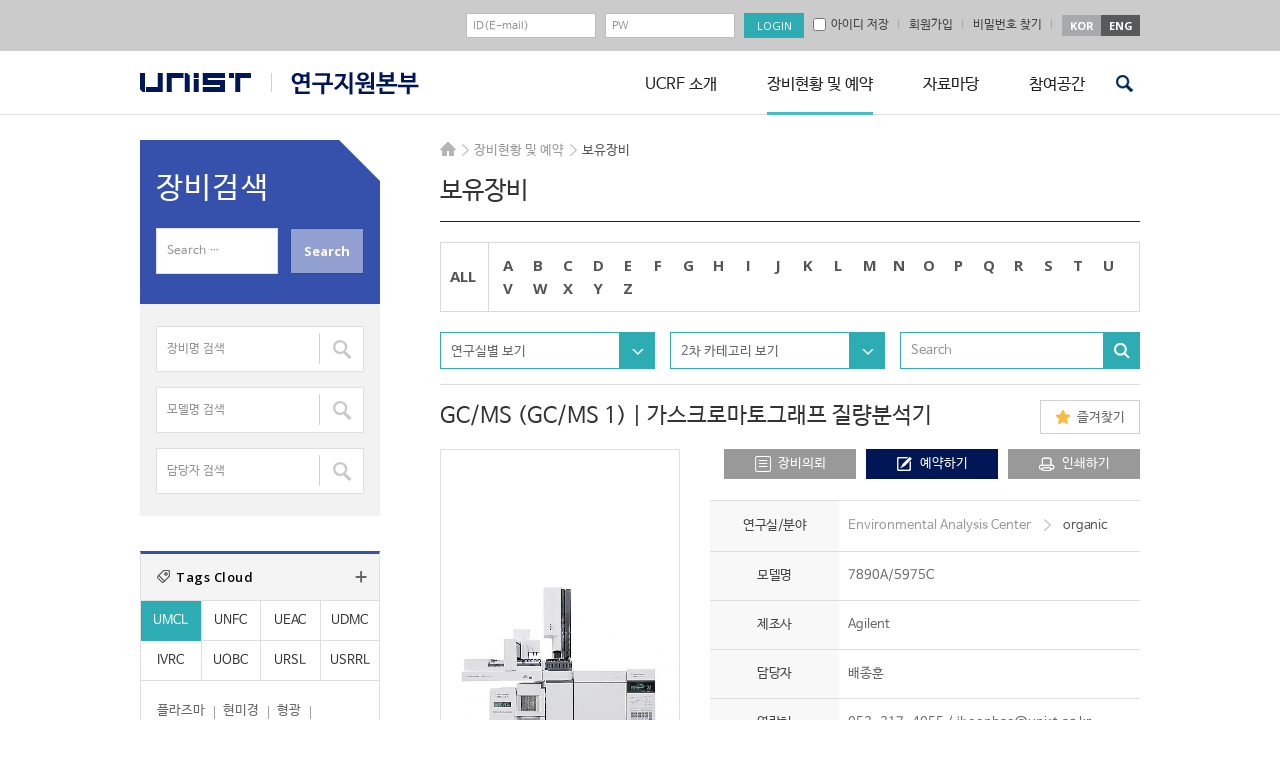

--- FILE ---
content_type: text/html; charset=UTF-8
request_url: https://ucrf.unist.ac.kr/kor/equipment-tracking/equipments/?post_tag_ko=%25eb%258b%25a4%25ec%259d%25b4%25eb%25a8%25b8&cate1=environmental-analysis&stext&no=1105
body_size: 13320
content:
<!DOCTYPE html>
<html lang="ko-KR" class="no-js">
<head>
<meta http-equiv="X-UA-Compatible" content="IE=edge,chrome=1">
<meta charset="UTF-8">
<meta name="viewport" content="width=device-width, initial-scale=1, maximum-scale=2">
<link rel="profile" href="http://gmpg.org/xfn/11">
<link rel="shortcut icon" href="https://ucrf.unist.ac.kr/kor/wp-content/themes/ucrf_kor/images/favicon.ico" />
<link rel="pingback" href="https://ucrf.unist.ac.kr/kor/xmlrpc.php">
<link rel="stylesheet" href="https://ucrf.unist.ac.kr/kor/wp-content/themes/ucrf_kor/css/custom_ucrf.css?ver=1810121604">
<!--<link rel="stylesheet" href="https://ucrf.unist.ac.kr/kor/wp-content/themes/ucrf_kor/css/custom.css?ver=1507241159">
<link rel="stylesheet" href="https://ucrf.unist.ac.kr/kor/wp-content/themes/ucrf_kor/css/responsive.css?ver=1507161513">
<link rel="stylesheet" href="https://ucrf.unist.ac.kr/kor/wp-content/themes/ucrf_kor/css/m_css.css?ver=1507081010">
<link rel="stylesheet" href="https://ucrf.unist.ac.kr/kor/wp-content/themes/ucrf_kor/css/login.css?ver=1507081010">-->
<link rel="stylesheet" href="https://ucrf.unist.ac.kr/kor/wp-content/themes/ucrf_kor/css/font/css/font-awesome.min.css?ver=1507081010">
<link rel="stylesheet" href="https://ucrf.unist.ac.kr/kor/wp-content/themes/ucrf_kor/css/font/css/font-awesome.css?ver=1507081010">
<link rel="stylesheet" type="text/css" href="https://ucrf.unist.ac.kr/kor/wp-content/themes/ucrf_kor/css/print.css?ver=1507081010" media="print">
<!--[if lt IE 9]>
<script src="https://ucrf.unist.ac.kr/kor/wp-content/themes/ucrf_kor/js/html5.js"></script>
<![endif]-->
<!--[if IE 9]>
<link rel="stylesheet" href="https://ucrf.unist.ac.kr/kor/wp-content/themes/ucrf_kor/css/ie9.css?ver=1507081010" type="text/css" />
<![endif]-->
<script>
(function(){document.documentElement.className='js'})();
</script>
<script id="js-daum-postcode" src="https://spi.maps.daum.net/imap/map_js_init/postcode.v2.js"></script>
<title>보유장비 &#8211; 연구지원본부</title>
<link rel='dns-prefetch' href='//fonts.googleapis.com' />
<link rel='dns-prefetch' href='//ajax.googleapis.com' />
<link rel='dns-prefetch' href='//s.w.org' />
<link rel="alternate" type="application/rss+xml" title="연구지원본부 &raquo; 피드" href="https://ucrf.unist.ac.kr/kor/feed/" />
<link rel="alternate" type="application/rss+xml" title="연구지원본부 &raquo; 댓글 피드" href="https://ucrf.unist.ac.kr/kor/comments/feed/" />
		<script type="text/javascript">
			window._wpemojiSettings = {"baseUrl":"https:\/\/s.w.org\/images\/core\/emoji\/11\/72x72\/","ext":".png","svgUrl":"https:\/\/s.w.org\/images\/core\/emoji\/11\/svg\/","svgExt":".svg","source":{"concatemoji":"https:\/\/ucrf.unist.ac.kr\/kor\/wp-includes\/js\/wp-emoji-release.min.js?ver=4.9.20"}};
			!function(e,a,t){var n,r,o,i=a.createElement("canvas"),p=i.getContext&&i.getContext("2d");function s(e,t){var a=String.fromCharCode;p.clearRect(0,0,i.width,i.height),p.fillText(a.apply(this,e),0,0);e=i.toDataURL();return p.clearRect(0,0,i.width,i.height),p.fillText(a.apply(this,t),0,0),e===i.toDataURL()}function c(e){var t=a.createElement("script");t.src=e,t.defer=t.type="text/javascript",a.getElementsByTagName("head")[0].appendChild(t)}for(o=Array("flag","emoji"),t.supports={everything:!0,everythingExceptFlag:!0},r=0;r<o.length;r++)t.supports[o[r]]=function(e){if(!p||!p.fillText)return!1;switch(p.textBaseline="top",p.font="600 32px Arial",e){case"flag":return s([55356,56826,55356,56819],[55356,56826,8203,55356,56819])?!1:!s([55356,57332,56128,56423,56128,56418,56128,56421,56128,56430,56128,56423,56128,56447],[55356,57332,8203,56128,56423,8203,56128,56418,8203,56128,56421,8203,56128,56430,8203,56128,56423,8203,56128,56447]);case"emoji":return!s([55358,56760,9792,65039],[55358,56760,8203,9792,65039])}return!1}(o[r]),t.supports.everything=t.supports.everything&&t.supports[o[r]],"flag"!==o[r]&&(t.supports.everythingExceptFlag=t.supports.everythingExceptFlag&&t.supports[o[r]]);t.supports.everythingExceptFlag=t.supports.everythingExceptFlag&&!t.supports.flag,t.DOMReady=!1,t.readyCallback=function(){t.DOMReady=!0},t.supports.everything||(n=function(){t.readyCallback()},a.addEventListener?(a.addEventListener("DOMContentLoaded",n,!1),e.addEventListener("load",n,!1)):(e.attachEvent("onload",n),a.attachEvent("onreadystatechange",function(){"complete"===a.readyState&&t.readyCallback()})),(n=t.source||{}).concatemoji?c(n.concatemoji):n.wpemoji&&n.twemoji&&(c(n.twemoji),c(n.wpemoji)))}(window,document,window._wpemojiSettings);
		</script>
		<style type="text/css">
img.wp-smiley,
img.emoji {
	display: inline !important;
	border: none !important;
	box-shadow: none !important;
	height: 1em !important;
	width: 1em !important;
	margin: 0 .07em !important;
	vertical-align: -0.1em !important;
	background: none !important;
	padding: 0 !important;
}
</style>
<link rel='stylesheet' id='contact-form-7-css'  href='https://ucrf.unist.ac.kr/kor/wp-content/plugins/contact-form-7/includes/css/styles.css?ver=4.1.1' type='text/css' media='all' />
<link rel='stylesheet' id='dashicons-css'  href='https://ucrf.unist.ac.kr/kor/wp-includes/css/dashicons.min.css?ver=4.9.20' type='text/css' media='all' />
<link rel='stylesheet' id='post-views-counter-frontend-css'  href='https://ucrf.unist.ac.kr/kor/wp-content/plugins/post-views-counter/css/frontend.css?ver=1.2.14' type='text/css' media='all' />
<link rel='stylesheet' id='twentyfifteen-fonts-css'  href='//fonts.googleapis.com/css?family=Noto+Sans%3A400italic%2C700italic%2C400%2C700%7CNoto+Serif%3A400italic%2C700italic%2C400%2C700%7CInconsolata%3A400%2C700&#038;subset=latin%2Clatin-ext' type='text/css' media='all' />
<link rel='stylesheet' id='genericons-css'  href='https://ucrf.unist.ac.kr/kor/wp-content/themes/ucrf_kor/genericons/genericons.css?ver=3.2' type='text/css' media='all' />
<link rel='stylesheet' id='twentyfifteen-style-css'  href='https://ucrf.unist.ac.kr/kor/wp-content/themes/ucrf_kor/style.css?ver=4.9.20' type='text/css' media='all' />
<!--[if lt IE 9]>
<link rel='stylesheet' id='twentyfifteen-ie-css'  href='https://ucrf.unist.ac.kr/kor/wp-content/themes/ucrf_kor/css/ie.css?ver=20141010' type='text/css' media='all' />
<![endif]-->
<!--[if lt IE 8]>
<link rel='stylesheet' id='twentyfifteen-ie7-css'  href='https://ucrf.unist.ac.kr/kor/wp-content/themes/ucrf_kor/css/ie7.css?ver=20141010' type='text/css' media='all' />
<![endif]-->
<link rel='stylesheet' id='jquery-style-css'  href='//ajax.googleapis.com/ajax/libs/jqueryui/1.8.2/themes/smoothness/jquery-ui.css?ver=4.9.20' type='text/css' media='all' />
<link rel='stylesheet' id='unist-jbh-css'  href='https://ucrf.unist.ac.kr/kor/wp-content/themes/ucrf_kor/css/style-jbh.css?ver=251211153519' type='text/css' media='all' />
<script type='text/javascript' src='https://ucrf.unist.ac.kr/kor/wp-includes/js/jquery/jquery.js?ver=1.12.4'></script>
<script type='text/javascript' src='https://ucrf.unist.ac.kr/kor/wp-includes/js/jquery/jquery-migrate.min.js?ver=1.4.1'></script>
<link rel='https://api.w.org/' href='https://ucrf.unist.ac.kr/kor/wp-json/' />
<link rel="EditURI" type="application/rsd+xml" title="RSD" href="https://ucrf.unist.ac.kr/kor/xmlrpc.php?rsd" />
<link rel="wlwmanifest" type="application/wlwmanifest+xml" href="https://ucrf.unist.ac.kr/kor/wp-includes/wlwmanifest.xml" /> 
<link rel="canonical" href="https://ucrf.unist.ac.kr/kor/equipment-tracking/equipments/" />
<link rel='shortlink' href='https://ucrf.unist.ac.kr/kor/?p=30' />
<link rel="alternate" type="application/json+oembed" href="https://ucrf.unist.ac.kr/kor/wp-json/oembed/1.0/embed?url=https%3A%2F%2Fucrf.unist.ac.kr%2Fkor%2Fequipment-tracking%2Fequipments%2F" />
<link rel="alternate" type="text/xml+oembed" href="https://ucrf.unist.ac.kr/kor/wp-json/oembed/1.0/embed?url=https%3A%2F%2Fucrf.unist.ac.kr%2Fkor%2Fequipment-tracking%2Fequipments%2F&#038;format=xml" />
</head>
<body class="page-template page-template-template-material page-template-template-material-php page page-id-30 page-child parent-pageid-3356">
<div id="page" class="hfeed site">
	<nav id="primary-navigation" class="site-navigation primary-navigation mobile_nav" role="navigation">
	<a class="screen-reader-text skip-link" href="#content">콘텐츠로 바로가기</a>
	<div class="menu-main_gnb-container"><ul id="menu-main_gnb" class="nav-menu"><li id="menu-item-3462" class="menu-item menu-item-type-post_type menu-item-object-page menu-item-has-children menu-item-3462"><a href="https://ucrf.unist.ac.kr/kor/about/greetings/">UCRF 소개</a>
<ul class="sub-menu">
	<li id="menu-item-3364" class="menu-item menu-item-type-post_type menu-item-object-page menu-item-3364"><a href="https://ucrf.unist.ac.kr/kor/about/greetings/">인사말</a></li>
	<li id="menu-item-3366" class="menu-item menu-item-type-post_type menu-item-object-page menu-item-3366"><a href="https://ucrf.unist.ac.kr/kor/about/major-business/">주요업무</a></li>
	<li id="menu-item-3363" class="menu-item menu-item-type-post_type menu-item-object-page menu-item-3363"><a href="https://ucrf.unist.ac.kr/kor/about/operating-organization/">운영조직</a></li>
	<li id="menu-item-3433" class="menu-item menu-item-type-post_type menu-item-object-page menu-item-3433"><a href="https://ucrf.unist.ac.kr/kor/about/about-silbyeol/instrumental-analysis/">실별소개</a></li>
	<li id="menu-item-3362" class="menu-item menu-item-type-post_type menu-item-object-page menu-item-3362"><a href="https://ucrf.unist.ac.kr/kor/about/contact-us/">오시는길</a></li>
</ul>
</li>
<li id="menu-item-3368" class="menu-item menu-item-type-post_type menu-item-object-page current-menu-item page_item page-item-30 current_page_item current-menu-ancestor current-menu-parent current_page_parent current_page_ancestor menu-item-has-children menu-item-3368"><a href="https://ucrf.unist.ac.kr/kor/equipment-tracking/equipments/">장비현황 및 예약</a>
<ul class="sub-menu">
	<li id="menu-item-3371" class="menu-item menu-item-type-post_type menu-item-object-page current-menu-item page_item page-item-30 current_page_item menu-item-3371"><a href="https://ucrf.unist.ac.kr/kor/equipment-tracking/equipments/">보유장비</a></li>
	<li id="menu-item-3528" class="menu-item menu-item-type-post_type menu-item-object-page menu-item-3528"><a href="https://ucrf.unist.ac.kr/kor/equipment-tracking/information-use/">이용안내</a></li>
	<li id="menu-item-3370" class="menu-item menu-item-type-post_type menu-item-object-page menu-item-3370"><a href="https://ucrf.unist.ac.kr/kor/equipment-tracking/common-equipment-fees/">공용장비이용료</a></li>
</ul>
</li>
<li id="menu-item-3594" class="menu-item menu-item-type-post_type menu-item-object-page menu-item-has-children menu-item-3594"><a href="https://ucrf.unist.ac.kr/kor/data/technical-information/">자료마당</a>
<ul class="sub-menu">
	<li id="menu-item-3506" class="menu-item menu-item-type-post_type menu-item-object-page menu-item-3506"><a href="https://ucrf.unist.ac.kr/kor/data/technical-information/">기술자료실</a></li>
	<li id="menu-item-3589" class="menu-item menu-item-type-post_type menu-item-object-page menu-item-3589"><a href="https://ucrf.unist.ac.kr/kor/data/press-office/">홍보자료실</a></li>
	<li id="menu-item-3593" class="menu-item menu-item-type-post_type menu-item-object-page menu-item-3593"><a href="https://ucrf.unist.ac.kr/kor/data/general-data-room/">일반자료실</a></li>
	<li id="menu-item-3416" class="menu-item menu-item-type-post_type menu-item-object-page menu-item-3416"><a href="https://ucrf.unist.ac.kr/kor/data/related-sites/">관련사이트</a></li>
</ul>
</li>
<li id="menu-item-3607" class="menu-item menu-item-type-post_type menu-item-object-page menu-item-has-children menu-item-3607"><a href="https://ucrf.unist.ac.kr/kor/participation-space/notifications/">참여공간</a>
<ul class="sub-menu">
	<li id="menu-item-3606" class="menu-item menu-item-type-post_type menu-item-object-page menu-item-3606"><a href="https://ucrf.unist.ac.kr/kor/participation-space/notifications/">공지사항</a></li>
	<li id="menu-item-3611" class="menu-item menu-item-type-post_type menu-item-object-page menu-item-3611"><a href="https://ucrf.unist.ac.kr/kor/participation-space/seminar/">교육&#038;세미나</a></li>
	<li id="menu-item-3896" class="hide menu-item menu-item-type-post_type menu-item-object-page menu-item-3896"><a href="https://ucrf.unist.ac.kr/kor/participation-space/access-authorization-form-basic/">출입권한신청</a></li>
	<li id="menu-item-3764" class="hide menu-item menu-item-type-post_type menu-item-object-page menu-item-3764"><a href="https://ucrf.unist.ac.kr/kor/participation-space/access-authorization-form-unfc/">출입권한신청</a></li>
	<li id="menu-item-3761" class="hide menu-item menu-item-type-post_type menu-item-object-page menu-item-3761"><a href="https://ucrf.unist.ac.kr/kor/participation-space/%ec%b6%9c%ec%9e%85%ea%b6%8c%ed%95%9c%ec%8b%a0%ec%b2%ad/">출입권한신청</a></li>
	<li id="menu-item-5013" class="menu-item menu-item-type-post_type menu-item-object-page menu-item-5013"><a href="https://ucrf.unist.ac.kr/kor/participation-space/qa/">Q&#038;A</a></li>
	<li id="menu-item-3731" class="menu-item menu-item-type-post_type menu-item-object-page menu-item-3731"><a href="https://ucrf.unist.ac.kr/kor/participation-space/faq/">FAQ(TEST-kor)</a></li>
</ul>
</li>
</ul></div>	<div class="m_language"><div class="btn_kor"><a href="//ucrf.unist.ac.kr/kor/" title="국문사이트 바로가기">KOR</a></div><div class="btn_eng"><a href="//ucrf.unist.ac.kr/" title="영문사이트 바로가기">ENG</a></div></div>
	</nav>
	<a class="skip-link screen-reader-text" href="#content">컨텐츠로 건너뛰기</a>
	<header id="masthead" class="site-header" role="banner">
	<!--모바일서치 -->
	<div class="mobile_search_wrap">
			<form name="m_searchform" class="m_searchform" id="m_searchform" method="" action="https://ucrf.unist.ac.kr/kor/">
				<label for="s">search</label>
				<input type="text" value="" id="s" name="s" class="textfield" placeholder="Search" accesskey="s">
				<input type="submit" id="m_Ssearch_top" class="button" value="Search" title="검색하기">
			</form>
			<a class="m_close" href="#;" title="닫기">닫기</a>
		</div>
		<!--모바일서치 -->
	<div class="header_line">
		<div class="top_header">
			<div class="top_container">
				<form id="frm_login" action="https://ucrf.unist.ac.kr/kor/wp-admin/admin-ajax.php" method="post" styl-e="display:block;margin:0px;">
				<input type="hidden" name="action" value="ucrf_user_login_proc">
				<div class="float_right">
										<div class="login_wrap">
						<ul>
							<li><label class="label_del" for="top_id">id</label><input id="top_id" type="text" name="user_login"  placeholder="ID(E-mail)" value=""></li>
							<li><label class="label_del" for="top_pass">password</label><input type="password" name="user_password" placeholder="PW" id="top_pass"></li>
							<li><input type="submit" value="LOGIN"></li>
						</ul>
					</div>
					<div class="sign_up">
						<!-- <a class="pass_btn ajax-ucrf_user_join" href="https://ucrf.unist.ac.kr/kor/wp-admin/admin-ajax.php?action=ucrf_user_login">로그인</a> -->
						<label class="save_id" for="save_id"><input type="checkbox" id="save_id" name="remember_id" value="1" ><span>아이디 저장</span></label>
						<a class="ajax-ucrf_user_join" href="https://ucrf.unist.ac.kr/kor/wp-admin/admin-ajax.php?action=ucrf_user_join">회원가입</a>
						<a class="pass_btn ajax-ucrf_user_join" href="https://ucrf.unist.ac.kr/kor/wp-admin/admin-ajax.php?action=ucrf_lostpassword">비밀번호 찾기</a>
					</div>
										<!-- <div class="sign_up"><a href="https://ucrf.unist.ac.kr/kor/wp-admin/admin-ajax.php?action=ucrf_user_join_info">사업자등록번호입력</a></div> -->
					<div class="language_wrap">
						<ul>
							<li><a href="/kor/">KOR</a></li>
							<li><a href="/">ENG</a></li>
						</ul>
					</div>
				</div>
				</form>
				<!-- <a href="https://ucrf.unist.ac.kr/kor/wp-admin/admin-ajax.php?action=ucrf_user_login" class="ajax-popup-login">팝업로그인</a> -->
			</div>
		</div>
		<div class="nav_wrap">
			<button class="menu-toggle">주 메뉴</button>
			<div class="site-branding">
				<h1 class="site-title"><a class="main_logo" href="//www.unist.ac.kr/" target="_blank" rel="noopener noreferrer">unist</a><a class="sub_logo" href="//ucrf.unist.ac.kr/kor/" rel="home">UCRF</a></h1>
								<!--<button class="secondary-toggle">메뉴와 위젯</button>-->
			</div>
			<!-- .site-branding -->
						<nav id="site-navigation" class="main-navigation" role="navigation">
			<div class="menu-main_gnb-container"><ul id="menu-main_gnb-1" class="nav-menu"><li class="menu-item menu-item-type-post_type menu-item-object-page menu-item-has-children menu-item-3462"><a href="https://ucrf.unist.ac.kr/kor/about/greetings/">UCRF 소개</a>
<ul class="sub-menu">
	<li class="menu-item menu-item-type-post_type menu-item-object-page menu-item-3364"><a href="https://ucrf.unist.ac.kr/kor/about/greetings/">인사말</a></li>
	<li class="menu-item menu-item-type-post_type menu-item-object-page menu-item-3366"><a href="https://ucrf.unist.ac.kr/kor/about/major-business/">주요업무</a></li>
	<li class="menu-item menu-item-type-post_type menu-item-object-page menu-item-3363"><a href="https://ucrf.unist.ac.kr/kor/about/operating-organization/">운영조직</a></li>
	<li class="menu-item menu-item-type-post_type menu-item-object-page menu-item-3433"><a href="https://ucrf.unist.ac.kr/kor/about/about-silbyeol/instrumental-analysis/">실별소개</a></li>
	<li class="menu-item menu-item-type-post_type menu-item-object-page menu-item-3362"><a href="https://ucrf.unist.ac.kr/kor/about/contact-us/">오시는길</a></li>
</ul>
</li>
<li class="menu-item menu-item-type-post_type menu-item-object-page current-menu-item page_item page-item-30 current_page_item current-menu-ancestor current-menu-parent current_page_parent current_page_ancestor menu-item-has-children menu-item-3368"><a href="https://ucrf.unist.ac.kr/kor/equipment-tracking/equipments/">장비현황 및 예약</a>
<ul class="sub-menu">
	<li class="menu-item menu-item-type-post_type menu-item-object-page current-menu-item page_item page-item-30 current_page_item menu-item-3371"><a href="https://ucrf.unist.ac.kr/kor/equipment-tracking/equipments/">보유장비</a></li>
	<li class="menu-item menu-item-type-post_type menu-item-object-page menu-item-3528"><a href="https://ucrf.unist.ac.kr/kor/equipment-tracking/information-use/">이용안내</a></li>
	<li class="menu-item menu-item-type-post_type menu-item-object-page menu-item-3370"><a href="https://ucrf.unist.ac.kr/kor/equipment-tracking/common-equipment-fees/">공용장비이용료</a></li>
</ul>
</li>
<li class="menu-item menu-item-type-post_type menu-item-object-page menu-item-has-children menu-item-3594"><a href="https://ucrf.unist.ac.kr/kor/data/technical-information/">자료마당</a>
<ul class="sub-menu">
	<li class="menu-item menu-item-type-post_type menu-item-object-page menu-item-3506"><a href="https://ucrf.unist.ac.kr/kor/data/technical-information/">기술자료실</a></li>
	<li class="menu-item menu-item-type-post_type menu-item-object-page menu-item-3589"><a href="https://ucrf.unist.ac.kr/kor/data/press-office/">홍보자료실</a></li>
	<li class="menu-item menu-item-type-post_type menu-item-object-page menu-item-3593"><a href="https://ucrf.unist.ac.kr/kor/data/general-data-room/">일반자료실</a></li>
	<li class="menu-item menu-item-type-post_type menu-item-object-page menu-item-3416"><a href="https://ucrf.unist.ac.kr/kor/data/related-sites/">관련사이트</a></li>
</ul>
</li>
<li class="menu-item menu-item-type-post_type menu-item-object-page menu-item-has-children menu-item-3607"><a href="https://ucrf.unist.ac.kr/kor/participation-space/notifications/">참여공간</a>
<ul class="sub-menu">
	<li class="menu-item menu-item-type-post_type menu-item-object-page menu-item-3606"><a href="https://ucrf.unist.ac.kr/kor/participation-space/notifications/">공지사항</a></li>
	<li class="menu-item menu-item-type-post_type menu-item-object-page menu-item-3611"><a href="https://ucrf.unist.ac.kr/kor/participation-space/seminar/">교육&#038;세미나</a></li>
	<li class="hide menu-item menu-item-type-post_type menu-item-object-page menu-item-3896"><a href="https://ucrf.unist.ac.kr/kor/participation-space/access-authorization-form-basic/">출입권한신청</a></li>
	<li class="hide menu-item menu-item-type-post_type menu-item-object-page menu-item-3764"><a href="https://ucrf.unist.ac.kr/kor/participation-space/access-authorization-form-unfc/">출입권한신청</a></li>
	<li class="hide menu-item menu-item-type-post_type menu-item-object-page menu-item-3761"><a href="https://ucrf.unist.ac.kr/kor/participation-space/%ec%b6%9c%ec%9e%85%ea%b6%8c%ed%95%9c%ec%8b%a0%ec%b2%ad/">출입권한신청</a></li>
	<li class="menu-item menu-item-type-post_type menu-item-object-page menu-item-5013"><a href="https://ucrf.unist.ac.kr/kor/participation-space/qa/">Q&#038;A</a></li>
	<li class="menu-item menu-item-type-post_type menu-item-object-page menu-item-3731"><a href="https://ucrf.unist.ac.kr/kor/participation-space/faq/">FAQ(TEST-kor)</a></li>
</ul>
</li>
</ul></div>			</nav><!-- .main-navigation -->
		<div class="mob_search"><a class="mob_btn" href="#;">검색</a></div>
			<!--search bar -->
		<div class="search_wrap_header">
			<form name="searchform" class="searchform" id="searchform" method="" action="https://ucrf.unist.ac.kr/kor/">
				<label for="s1">search</label>
				<input type="text" value="" id="s1" name="s" class="textfield" accesskey="s" placeholder="Search">
				<input type="submit" id="Ssearch_top" class="button" value="Search" title="검색하기">
			</form>
		</div>
		<!-- en search bar -->
		</div>
			</div>
	</header><!-- .site-header -->
	<div class="site_container">
		<div id="content" class="site-content">
			<!--퀵메뉴 -->
			<ul class="quick_menu">
				<li class="step1"><a href="https://ucrf.unist.ac.kr/kor/equipment-tracking/equipments/">기기예약/의뢰</a></li>
				<li class="step2"><a href="https://ucrf.unist.ac.kr/kor/wp-admin/admin-ajax.php?action=ucrf_user_login&amp;rurl=https%3A%2F%2Fucrf.unist.ac.kr%2Fkor%2Fmy-page%2Frequest-tracking-equipment%2F" class="ajax-ucrf_user_join">장비의뢰현황</a></li>
				<li class="step3"><a href="https://ucrf.unist.ac.kr/kor/wp-admin/admin-ajax.php?action=ucrf_user_login&amp;rurl=%2Fkor%2Fmy-page%2Fstatus-of-settlements%2F" class="ajax-ucrf_user_join">결제관련<br />자료다운</a></li>
				<li class="step4"><a href="https://ucrf.unist.ac.kr/kor/wp-admin/admin-ajax.php?action=ucrf_user_login&amp;rurl=https%3A%2F%2Fucrf.unist.ac.kr%2Fkor%2Fmy-page%2Feducation-facts%2F" class="ajax-ucrf_user_join">교육신청현황</a></li>
				<li class="step5"><a href="https://ucrf.unist.ac.kr/kor/iacuc/iacuc-introduction/">IACUC</a></li>
				<li class="step6"><a href="https://ucrf.unist.ac.kr/kor/irb/irb-introduction/">IRB</a></li>
			</ul>
<div id="primary" class="content-area">
	<main id="main" class="site-main" role="main">
		<div class="breadcrumbs">	<ul><li class="home"><a href="https://ucrf.unist.ac.kr/kor">HOME</a></li><li >장비현황 및 예약</li><li class="last">보유장비</li>	</ul></div>
		<article id="post-30" class="post-30 page type-page status-publish hentry">
		<header class="entry-header"><h1 class="entry-title">보유장비</h1></header>
		<div class="entry-content">
			<!-- 보유장비 수정사항 -->
			<div class="equipments single_page">
				<div class="top_header">
					<div class="filter_wrap">
						<ul class="alph_wrap">
							<li class="all"><a href="https://ucrf.unist.ac.kr/kor/equipment-tracking/equipments/" class="current">ALL</a></li>
								<li><a href="https://ucrf.unist.ac.kr/kor/equipment-tracking/equipments/?s_dic=A" >A</a></li><li><a href="https://ucrf.unist.ac.kr/kor/equipment-tracking/equipments/?s_dic=B" >B</a></li><li><a href="https://ucrf.unist.ac.kr/kor/equipment-tracking/equipments/?s_dic=C" >C</a></li><li><a href="https://ucrf.unist.ac.kr/kor/equipment-tracking/equipments/?s_dic=D" >D</a></li><li><a href="https://ucrf.unist.ac.kr/kor/equipment-tracking/equipments/?s_dic=E" >E</a></li><li><a href="https://ucrf.unist.ac.kr/kor/equipment-tracking/equipments/?s_dic=F" >F</a></li><li><a href="https://ucrf.unist.ac.kr/kor/equipment-tracking/equipments/?s_dic=G" >G</a></li><li><a href="https://ucrf.unist.ac.kr/kor/equipment-tracking/equipments/?s_dic=H" >H</a></li><li><a href="https://ucrf.unist.ac.kr/kor/equipment-tracking/equipments/?s_dic=I" >I</a></li><li><a href="https://ucrf.unist.ac.kr/kor/equipment-tracking/equipments/?s_dic=J" >J</a></li><li><a href="https://ucrf.unist.ac.kr/kor/equipment-tracking/equipments/?s_dic=K" >K</a></li><li><a href="https://ucrf.unist.ac.kr/kor/equipment-tracking/equipments/?s_dic=L" >L</a></li><li><a href="https://ucrf.unist.ac.kr/kor/equipment-tracking/equipments/?s_dic=M" >M</a></li><li><a href="https://ucrf.unist.ac.kr/kor/equipment-tracking/equipments/?s_dic=N" >N</a></li><li><a href="https://ucrf.unist.ac.kr/kor/equipment-tracking/equipments/?s_dic=O" >O</a></li><li><a href="https://ucrf.unist.ac.kr/kor/equipment-tracking/equipments/?s_dic=P" >P</a></li><li><a href="https://ucrf.unist.ac.kr/kor/equipment-tracking/equipments/?s_dic=Q" >Q</a></li><li><a href="https://ucrf.unist.ac.kr/kor/equipment-tracking/equipments/?s_dic=R" >R</a></li><li><a href="https://ucrf.unist.ac.kr/kor/equipment-tracking/equipments/?s_dic=S" >S</a></li><li><a href="https://ucrf.unist.ac.kr/kor/equipment-tracking/equipments/?s_dic=T" >T</a></li><li><a href="https://ucrf.unist.ac.kr/kor/equipment-tracking/equipments/?s_dic=U" >U</a></li><li><a href="https://ucrf.unist.ac.kr/kor/equipment-tracking/equipments/?s_dic=V" >V</a></li><li><a href="https://ucrf.unist.ac.kr/kor/equipment-tracking/equipments/?s_dic=W" >W</a></li><li><a href="https://ucrf.unist.ac.kr/kor/equipment-tracking/equipments/?s_dic=X" >X</a></li><li><a href="https://ucrf.unist.ac.kr/kor/equipment-tracking/equipments/?s_dic=Y" >Y</a></li><li><a href="https://ucrf.unist.ac.kr/kor/equipment-tracking/equipments/?s_dic=Z" >Z</a></li>						</ul>
					</div>
				</div>
				<!-- select -->
				<div class="select_wrap ts_10 type7">
					<div class="selectbox s1 step1">
						<button type="button"><span>연구실별 보기</span></button>
						<ul>
														<li><a href="https://ucrf.unist.ac.kr/kor/equipment-tracking/equipments/?post_tag_ko=%25eb%258b%25a4%25ec%259d%25b4%25eb%25a8%25b8&stext&cate1=environmental-analysis&paged=1">Environmental Analysis Center</a></li>
														<li><a href="https://ucrf.unist.ac.kr/kor/equipment-tracking/equipments/?post_tag_ko=%25eb%258b%25a4%25ec%259d%25b4%25eb%25a8%25b8&stext&cate1=in-vivo-research-center&paged=1">In Vivo Research Center</a></li>
														<li><a href="https://ucrf.unist.ac.kr/kor/equipment-tracking/equipments/?post_tag_ko=%25eb%258b%25a4%25ec%259d%25b4%25eb%25a8%25b8&stext&cate1=machine-shop&paged=1">Machine Shop</a></li>
														<li><a href="https://ucrf.unist.ac.kr/kor/equipment-tracking/equipments/?post_tag_ko=%25eb%258b%25a4%25ec%259d%25b4%25eb%25a8%25b8&stext&cate1=analysis-lab&paged=1">Materials Characterization Lab</a></li>
														<li><a href="https://ucrf.unist.ac.kr/kor/equipment-tracking/equipments/?post_tag_ko=%25eb%258b%25a4%25ec%259d%25b4%25eb%25a8%25b8&stext&cate1=nanofabrication-lab&paged=1">Nano Fabrication Center</a></li>
														<li><a href="https://ucrf.unist.ac.kr/kor/equipment-tracking/equipments/?post_tag_ko=%25eb%258b%25a4%25ec%259d%25b4%25eb%25a8%25b8&stext&cate1=biomed-imaging&paged=1">Optical Biomed Imaging Center</a></li>
														<li><a href="https://ucrf.unist.ac.kr/kor/equipment-tracking/equipments/?post_tag_ko=%25eb%258b%25a4%25ec%259d%25b4%25eb%25a8%25b8&stext&cate1=radioisotope-lab&paged=1">Radiation Safety Lab</a></li>
														<li><a href="https://ucrf.unist.ac.kr/kor/equipment-tracking/equipments/?post_tag_ko=%25eb%258b%25a4%25ec%259d%25b4%25eb%25a8%25b8&stext&cate1=usrc&paged=1">Synchrotron Radiation Center</a></li>
													</ul>
					</div>
					<div class="selectbox s1">
						<button type="button"><span>2차 카테고리 보기</span></button>
						<ul>
						</ul>
					</div>
					<div class="search_wrap s1">
						<form role="search" method="get" class="search-form" action="https://ucrf.unist.ac.kr/kor/equipment-tracking/equipments/?post_tag_ko=%25eb%258b%25a4%25ec%259d%25b4%25eb%25a8%25b8&cate1=environmental-analysis&stext&no=1105">
						<input type="hidden" name="cate1" value="">
						<label for="ss">검색어 입력</label>
						<input type="text" id="ss" name="stext" class="textfield" placeholder="Search" value="">
						<input type="hidden" name="paged" value="1">
						<input type="submit" id="Ssearch" class="button" value="Search">
						</form>
					</div>
				</div>
				<!-- #select -->
				<!-- 보유장비 상세페이지 -->

				<div class="top_title">
					<h3>GC/MS (GC/MS 1) | 가스크로마토그래프 질량분석기</h3>
					<div class="btn_favorites"><a href="https://ucrf.unist.ac.kr/kor/wp-admin/admin-ajax.php?action=material_favorite&qry=add&post_id=1105" class="ajax_material_favorites_add ">즐겨찾기</a></div>
				</div>
				<!-- 보유장비 상세페이지 컨텐츠 -->
				<div class="eq_content">
					<div class="eq_thum"><img src="https://ucrf.unist.ac.kr/kor/wp-content/uploads/2015/04/GC-MS-tb-475x400.jpg" alt="GC/MS (GC/MS 1)"></div>
					<div class="eq_cont">
						<div class="btn_wrap">
							<ul>
								<li><a class="btn_step1 ajax-ucrf_user_join" href="https://ucrf.unist.ac.kr/kor/wp-admin/admin-ajax.php?action=ucrf_user_login&amp;rurl=https%3A%2F%2Fucrf.unist.ac.kr%2Fkor%2F%25ec%259e%25a5%25eb%25b9%2584%25ec%259d%25b4%25ec%259a%25a9%25ec%259d%2598%25eb%25a2%25b0%25ec%2584%259c-%25ea%25b8%25b0%25ea%25b8%25b0%25eb%25b6%2584%25ec%2584%259d%25ec%258b%25a4%25eb%25b6%2584%25ea%25b4%2591-%25ec%25a7%2588%25eb%259f%2589-%25ec%2597%25b4%25eb%25b6%2584%25ec%2584%259d%2F%3Fm_id%3D1105">장비의뢰</a></li>
								<li><a class="btn_step5 ajax-material-reservation" href="about:blank;" onclick="javascript:alert('UNIST회원만 가능합니다.');return false;" target="_blank">예약하기</a></li>								<li><a class="btn_step3" href="#;" onclick="window.print();">인쇄하기</a></li>
							</ul>
						</div>
						<!-- 테이블 -->
						<table class="table type1" summary="보유장비 상세내용입니다.">
						<caption>보유장비 관련 정보</caption>
						<colgroup>
						<col width="30%">
						<col width="20%">
						<col width="30%">
						<col width="20%">
						</colgroup>
						<tbody>
						<tr>
							<th scope="row">연구실/분야</th>
							<td colspan="3">
								<div class="breadcrumbs_list">
																		<ul><li>Environmental Analysis Center</li><li class="last">organic</li></ul>
																	</div>
							</td>
						</tr>
						<tr>
							<th scope="row">모델명</th>
							<td colspan="3">
								7890A/5975C							</td>
						</tr>
						<tr>
							<th scope="row">제조사</th>
							<td colspan="3">Agilent</td>
						</tr>
						<tr>
							<th scope="row">담당자</th>
							<td colspan="3">배종훈</td>
						</tr>
						<tr>
							<th scope="row">연락처</th>
							<td colspan="3">052-217-4055 / <a href="mailto:jhoonbae@unist.ac.kr">jhoonbae@unist.ac.kr</a></td>
						</tr>
						<tr>
							<th scope="row">예약 가능여부</th>
							<td colspan="3">가능</td>
						</tr>
						<tr>
							<th scope="row">예약단위</th>
							<td>1시간</td>
							<th scope="row">1일최대예약시간</th>
							<td>8시간</td>
						</tr>
						<tr>
							<th scope="row">예약Open(~일 전)</th>
							<td>없음</td>
							<th scope="row">예약취소불가(~일 전)</th>
							<td>없음</td>
						</tr>
												<tr>
							<th scope="row">장비위치</th>
							<td colspan="3">102동 B103-6호 (Bldg.102, Room B103-6)</td>
						</tr>
												</tbody>
						</table>
					</div>
				</div>
				<!-- #보유장비 상세페이지 컨텐츠 -->
				<!-- 보유장비 상세페이지 탭 -->
				<div class="eq_single_tab">
					<div class="tab s3">
						<ul>
							<li class="active"><a href="#;">Description</a></li>
							<li><a href="#;">Specifications</a></li>
							<li><a href="#;">Applications</a></li>
						</ul>
					</div>
					<ul class="tab_content t25">
						<li class="step1 active">
						<h3 class="eq_tab_tit">Description</h3>
						<p></p>
						<p>GC/MSD makes an effective combination for chemical analysis. Mixtures of volatile substances are separated by gas chromatograph. Via a transfer line, the fractions of each peak are transferred into the ion<br />
source where the ionization takes place. After acceleration, the ions pass through a magnetic-field which causes deviation of their linear flight curve according to their respective mass. After this magnetic field the detector counts the ions.</p>
						</li>
						<li class="step2">
							<h3 class="eq_tab_tit">Specifications</h3>
							<p>• Ionization mode</p>
							<p>• electron ionization</p>
							<p>• positive / negative chemical ionization</p>
							<p>• Mass range : 1.6 ~ 1,050 amu</p>
							<p>• Mass scan speed : max. 12,500 amu/sec</p>
							<p>• Detector : triple-axis HED-electron multiplier</p>
							<p>• Vacuum pumping system : 262 L/sec</p>
							<p>• Library : wiley 8th with NIST 2008 MS library</p>
						</li>
						<li class="step3">
						<h3 class="eq_tab_tit">Applications</h3>
												<p>• Analysis of organic compound structure</p>
						<p>• Identification of molecular weight</p>
						<p>• Identification of impurities and byproduct</p>
						</li>
					</ul>
				</div>


				<div class="single_tag">
					<dl>
						<dt>Tag</dt>
						<dd>
							<ul>
								<li><a href="https://ucrf.unist.ac.kr/kor/equipment-tracking/equipments/?post_tag_ko=%25eb%25a0%258c%25ec%25a6%2588">렌즈</a></li><li><a href="https://ucrf.unist.ac.kr/kor/equipment-tracking/equipments/?post_tag_ko=%25ec%25b8%25a1%25ec%25a0%2595">측정</a></li><li><a href="https://ucrf.unist.ac.kr/kor/equipment-tracking/equipments/?post_tag_ko=%25ec%25ba%25a1%25ec%25b3%2590">캡쳐</a></li><li><a href="https://ucrf.unist.ac.kr/kor/equipment-tracking/equipments/?post_tag_ko=%25ed%2598%2584%25eb%25af%25b8%25ea%25b2%25bd">현미경</a></li><li><a href="https://ucrf.unist.ac.kr/kor/equipment-tracking/equipments/?post_tag_ko=%25ed%2599%2595%25eb%258c%2580">확대</a></li><li><a href="https://ucrf.unist.ac.kr/kor/equipment-tracking/equipments/?post_tag=fames">FAMEs</a></li><li><a href="https://ucrf.unist.ac.kr/kor/equipment-tracking/equipments/?post_tag=organic">organic</a></li><li><a href="https://ucrf.unist.ac.kr/kor/equipment-tracking/equipments/?post_tag=pahs">PAHs</a></li><li><a href="https://ucrf.unist.ac.kr/kor/equipment-tracking/equipments/?post_tag=qualitative-analysis">qualitative analysis</a></li><li><a href="https://ucrf.unist.ac.kr/kor/equipment-tracking/equipments/?post_tag=quantitative-analysis">quantitative analysis</a></li><li><a href="https://ucrf.unist.ac.kr/kor/equipment-tracking/equipments/?post_tag=vocs">VOCs</a></li>							</ul>
						</dd>
					</dl>
				</div>
			</div>
		</div>
		<!-- .entry-content -->

		
		</article><!-- #post-## -->
	</main><!-- .site-main -->
</div>
<!-- .content-area -->

	</div><!-- .site-content -->
	<div id="sidebar" class="sidebar">
			<div id="secondary" class="secondary">
		
		<div id="widget-area" class="widget-area" role="complementary">
	
						<aside data-old-id="search-4" class="widget widget_search">
	<h2 class="widget-title">장비검색</h2>
	<form role="search" method="get" class="search-form" action="https://ucrf.unist.ac.kr/kor/equipment-tracking/equipments/">
	<input type="hidden" name="paged" value="1">
	<label>
		<span class="screen-reader-text">Search for:</span>
		<input type="search" class="search-field" placeholder="Search &hellip;" value="" name="stext" title="Search for:" />
	</label>
	<input type="submit" class="search-submit screen-reader-text" value="Search" />
	</form>
</aside>
<aside id="equipments-search-3" class="widget widget_equipments_search">
	<div class="equipments_search">
		<!-- 장비명검색 -->
		<div class="form_step2">
			<form role="search" method="get" class="search-form" action="https://ucrf.unist.ac.kr/kor/equipment-tracking/equipments/">
			<input type="hidden" name="paged" value="1">
			<label>
			<span class="screen-reader-text">장비명 검색:</span>
			<input type="search" class="search-field" placeholder="장비명 검색" value="" name="stext" title="Search for:">
			</label>
			<input type="submit" class="search-submit screen-reader-text" value="Search">
			</form>
		</div>
		<div class="form_step3">
			<form role="search" method="get" class="search-form" action="https://ucrf.unist.ac.kr/kor/equipment-tracking/equipments/">
			<input type="hidden" name="paged" value="1">
			<label>
			<span class="screen-reader-text">모델명 검색:</span>
			<input type="search" class="search-field" placeholder="모델명 검색" value="" name="stext2" title="Search for:">
			</label>
			<input type="submit" class="search-submit screen-reader-text" value="Search">
			</form>
		</div>
		<div class="form_step4">
			<form role="search" method="get" class="search-form" action="https://ucrf.unist.ac.kr/kor/equipment-tracking/equipments/">
			<input type="hidden" name="paged" value="1">
			<label>
			<span class="screen-reader-text">담당자 검색:</span>
			<input type="search" class="search-field" placeholder="담당자 검색" value="" name="stext3" title="Search for:">
			</label>
			<input type="submit" class="search-submit screen-reader-text" value="Search">
			</form>
		</div>
		<!-- 장비명 검색 끝 -->
	</div>
	</aside>

	<aside id="tag_cloud-3" class="widget widget_tag_cloud"><h2 class="widget-title">Tags Cloud<a href="https://ucrf.unist.ac.kr/kor/tag-cloud/">more</a></h2>
	<div class="tag_tab_header">
		<ul>
			<li class="odd first active"><a href="#;">UMCL</a></li>
			<li class="even"><a href="#;">UNFC</a></li>
			<li class="odd"><a href="#;">UEAC</a></li>
			<li class="even"><a href="#;">UDMC</a></li>
			<li class="odd first"><a href="#;">IVRC</a></li>
			<li class="even"><a href="#;">UOBC</a></li>
			<li class="odd"><a href="#;">URSL</a></li>
			<li class="even"><a href="#;">USRRL</a></li>
		</ul>
	</div>
	<div class="tagcloud">
		<ul>
			<li class="tag_step1 active">
				<!-- cache set -->					<a href="https://ucrf.unist.ac.kr/kor/equipment-tracking/equipments/?s_tag_ko=%25ed%2594%258c%25eb%259d%25bc%25ec%25a6%2588%25eb%25a7%2588">플라즈마</a>
										<a href="https://ucrf.unist.ac.kr/kor/equipment-tracking/equipments/?s_tag_ko=%25ed%2598%2584%25eb%25af%25b8%25ea%25b2%25bd">현미경</a>
										<a href="https://ucrf.unist.ac.kr/kor/equipment-tracking/equipments/?s_tag_ko=%25ed%2598%2595%25ea%25b4%2591">형광</a>
										<a href="https://ucrf.unist.ac.kr/kor/equipment-tracking/equipments/?s_tag_ko=%25ec%259b%2590%25ec%2586%258c%25eb%25b6%2584%25ec%2584%259d">원소분석</a>
										<a href="https://ucrf.unist.ac.kr/kor/equipment-tracking/equipments/?s_tag_ko=%25eb%25b0%2580%25eb%25a7%2581">밀링</a>
										<a href="https://ucrf.unist.ac.kr/kor/equipment-tracking/equipments/?s_tag_ko=%25ec%259e%2590%25ec%2599%25b8%25ec%2584%25a0">자외선</a>
										<a href="https://ucrf.unist.ac.kr/kor/equipment-tracking/equipments/?s_tag_ko=%25ed%2591%259c%25eb%25a9%25b4%25eb%25b6%2584%25ec%2584%259d">표면분석</a>
										<a href="https://ucrf.unist.ac.kr/kor/equipment-tracking/equipments/?s_tag_ko=%25ed%2588%25ac%25ea%25b3%25bc%25ec%25a0%2584%25ec%259e%2590%25ed%2598%2584%25eb%25af%25b8%25ea%25b2%25bd-%25ec%25a0%2584%25ec%25b2%2598%25eb%25a6%25ac">투과전자현미경 전처리</a>
										<a href="https://ucrf.unist.ac.kr/kor/equipment-tracking/equipments/?s_tag_ko=%25ec%25a3%25bc%25ec%2582%25ac%25ec%25a0%2584%25ec%259e%2590%25ed%2598%2584%25eb%25af%25b8%25ea%25b2%25bd">주사전자현미경</a>
										<a href="https://ucrf.unist.ac.kr/kor/equipment-tracking/equipments/?s_tag_ko=%25ea%25b2%25b0%25ec%25a0%2595%25ea%25b5%25ac%25ec%25a1%25b0%25eb%25b6%2584%25ec%2584%259d">결정구조분석</a>
								</li>
			<li class="tag_step2">
				<!-- cache set -->					<a href="https://ucrf.unist.ac.kr/kor/equipment-tracking/equipments/?s_tag_ko=%25ed%2594%258c%25eb%259d%25bc%25ec%25a6%2588%25eb%25a7%2588">플라즈마</a>
										<a href="https://ucrf.unist.ac.kr/kor/equipment-tracking/equipments/?s_tag_ko=%25ed%2598%2584%25eb%25af%25b8%25ea%25b2%25bd">현미경</a>
										<a href="https://ucrf.unist.ac.kr/kor/equipment-tracking/equipments/?s_tag_ko=%25ec%25b8%25a1%25ec%25a0%2595">측정</a>
										<a href="https://ucrf.unist.ac.kr/kor/equipment-tracking/equipments/?s_tag_ko=%25ec%2582%25b0%25ed%2599%2594%25eb%25a7%2589">산화막</a>
										<a href="https://ucrf.unist.ac.kr/kor/equipment-tracking/equipments/?s_tag_ko=%25eb%25b0%2595%25eb%25a7%2589%25ec%25a6%259d%25ec%25b0%25a9">박막증착</a>
										<a href="https://ucrf.unist.ac.kr/kor/equipment-tracking/equipments/?s_tag_ko=%25eb%25b0%2595%25eb%25a7%2589-%25ed%258f%2589%25ea%25b0%2580">박막 평가</a>
										<a href="https://ucrf.unist.ac.kr/kor/equipment-tracking/equipments/?s_tag_ko=%25ec%259e%2590%25ec%2599%25b8%25ec%2584%25a0">자외선</a>
										<a href="https://ucrf.unist.ac.kr/kor/equipment-tracking/equipments/?s_tag_ko=%25ea%25b0%2590%25ea%25b4%2591%25eb%25a7%2589">감광막</a>
										<a href="https://ucrf.unist.ac.kr/kor/equipment-tracking/equipments/?s_tag_ko=%25ec%25a3%25bc%25ec%2582%25ac%25ec%25a0%2584%25ec%259e%2590%25ed%2598%2584%25eb%25af%25b8%25ea%25b2%25bd">주사전자현미경</a>
										<a href="https://ucrf.unist.ac.kr/kor/equipment-tracking/equipments/?s_tag_ko=%25eb%25a0%258c%25ec%25a6%2588">렌즈</a>
								</li>
			<li class="tag_step3">
				<!-- cache set -->					<a href="https://ucrf.unist.ac.kr/kor/equipment-tracking/equipments/?s_tag_ko=%25ed%2598%2584%25eb%25af%25b8%25ea%25b2%25bd">현미경</a>
										<a href="https://ucrf.unist.ac.kr/kor/equipment-tracking/equipments/?s_tag_ko=%25ec%25b8%25a1%25ec%25a0%2595">측정</a>
										<a href="https://ucrf.unist.ac.kr/kor/equipment-tracking/equipments/?s_tag_ko=%25eb%25b0%2595%25eb%25a7%2589-%25ed%258f%2589%25ea%25b0%2580">박막 평가</a>
										<a href="https://ucrf.unist.ac.kr/kor/equipment-tracking/equipments/?s_tag_ko=%25eb%25b0%2598%25eb%258f%2584%25ec%25b2%25b4">반도체</a>
										<a href="https://ucrf.unist.ac.kr/kor/equipment-tracking/equipments/?s_tag_ko=%25ec%25ba%25a1%25ec%25b3%2590">캡쳐</a>
										<a href="https://ucrf.unist.ac.kr/kor/equipment-tracking/equipments/?s_tag_ko=%25eb%25a0%258c%25ec%25a6%2588">렌즈</a>
										<a href="https://ucrf.unist.ac.kr/kor/equipment-tracking/equipments/?s_tag_ko=%25ed%2599%2595%25eb%258c%2580">확대</a>
										<a href="https://ucrf.unist.ac.kr/kor/equipment-tracking/equipments/?s_tag_ko=%25ed%2591%259c%25eb%25a9%25b4-%25ec%25b8%25a1%25ec%25a0%2595">표면 측정</a>
										<a href="https://ucrf.unist.ac.kr/kor/equipment-tracking/equipments/?s_tag_ko=%25eb%25b0%2595%25eb%25a7%2589%25eb%2591%2590%25ea%25bb%2598%25ec%25b8%25a1%25ec%25a0%2595">박막두께측정</a>
										<a href="https://ucrf.unist.ac.kr/kor/equipment-tracking/equipments/?s_tag_ko=%25ea%25b5%25b4%25ec%25a0%2588%25ec%259c%25a8">굴절율</a>
								</li>
			<li class="tag_step4">
				<!-- cache set -->					<a href="https://ucrf.unist.ac.kr/kor/equipment-tracking/equipments/?s_tag_ko=%25ed%2594%258c%25eb%259d%25bc%25ec%25a6%2588%25eb%25a7%2588">플라즈마</a>
										<a href="https://ucrf.unist.ac.kr/kor/equipment-tracking/equipments/?s_tag_ko=%25ec%25b8%25a1%25ec%25a0%2595">측정</a>
										<a href="https://ucrf.unist.ac.kr/kor/equipment-tracking/equipments/?s_tag_ko=%25ea%25b0%2580%25ea%25b3%25b5">가공</a>
										<a href="https://ucrf.unist.ac.kr/kor/equipment-tracking/equipments/?s_tag_ko=%25ec%25a0%2588%25eb%258b%25a8">절단</a>
										<a href="https://ucrf.unist.ac.kr/kor/equipment-tracking/equipments/?s_tag_ko=%25eb%2582%2598%25ec%2582%25ac-%25ea%25b0%2580%25ea%25b3%25b5">나사 가공</a>
										<a href="https://ucrf.unist.ac.kr/kor/equipment-tracking/equipments/?s_tag_ko=%25ed%2585%258c%25ec%259d%25b4%25ed%258d%25bc-%25ea%25b0%2580%25ea%25b3%25b5">테이퍼 가공</a>
										<a href="https://ucrf.unist.ac.kr/kor/equipment-tracking/equipments/?s_tag_ko=%25ed%2591%259c%25eb%25a9%25b4-%25ec%25b8%25a1%25ec%25a0%2595">표면 측정</a>
										<a href="https://ucrf.unist.ac.kr/kor/equipment-tracking/equipments/?s_tag_ko=%25ec%25b6%2595-%25ea%25b0%2580%25ea%25b3%25b5">축 가공</a>
										<a href="https://ucrf.unist.ac.kr/kor/equipment-tracking/equipments/?s_tag_ko=%25ec%2586%258c%25ec%259e%25ac-%25ec%25a0%2588%25eb%258b%25a8">소재 절단</a>
										<a href="https://ucrf.unist.ac.kr/kor/equipment-tracking/equipments/?s_tag_ko=%25ec%25a0%259c%25ed%2592%2588-%25ea%25b2%2580%25ec%2582%25ac">제품 검사</a>
								</li>
			<li class="tag_step5">
				<!-- cache set -->					<a href="https://ucrf.unist.ac.kr/kor/equipment-tracking/equipments/?s_tag_ko=%25ec%258b%25a4%25ed%2597%2598%25eb%258f%2599%25eb%25ac%25bc">실험동물</a>
										<a href="https://ucrf.unist.ac.kr/kor/equipment-tracking/equipments/?s_tag_ko=%25ec%25a5%2590">쥐</a>
										<a href="https://ucrf.unist.ac.kr/kor/equipment-tracking/equipments/?s_tag_ko=%25eb%25a7%2588%25ec%259a%25b0%25ec%258a%25a4">마우스</a>
										<a href="https://ucrf.unist.ac.kr/kor/equipment-tracking/equipments/?s_tag_ko=%25ed%2598%2595%25ea%25b4%2591">형광</a>
										<a href="https://ucrf.unist.ac.kr/kor/equipment-tracking/equipments/?s_tag_ko=%25ec%25a1%25b0%25ec%25a7%2581">조직</a>
										<a href="https://ucrf.unist.ac.kr/kor/equipment-tracking/equipments/?s_tag_ko=%25ea%25b8%25b0%25ea%25b4%2580">기관</a>
										<a href="https://ucrf.unist.ac.kr/kor/equipment-tracking/equipments/?s_tag_ko=%25ec%25a0%2588%25eb%258b%25a8">절단</a>
										<a href="https://ucrf.unist.ac.kr/kor/equipment-tracking/equipments/?s_tag_ko=%25eb%258b%25a8%25eb%25a9%25b4">단면</a>
										<a href="https://ucrf.unist.ac.kr/kor/equipment-tracking/equipments/?s_tag_ko=%25ed%258c%258c%25eb%259d%25bc%25ed%2595%2580">파라핀</a>
										<a href="https://ucrf.unist.ac.kr/kor/equipment-tracking/equipments/?s_tag_ko=%25ec%2598%2581%25ec%2583%2581">영상</a>
								</li>
			<li class="tag_step6">
				<!-- cache set -->					<a href="https://ucrf.unist.ac.kr/kor/equipment-tracking/equipments/?s_tag_ko=%25ed%2598%2584%25eb%25af%25b8%25ea%25b2%25bd">현미경</a>
										<a href="https://ucrf.unist.ac.kr/kor/equipment-tracking/equipments/?s_tag_ko=%25ed%2598%2595%25ea%25b4%2591">형광</a>
										<a href="https://ucrf.unist.ac.kr/kor/equipment-tracking/equipments/?s_tag_ko=%25ea%25b3%25b5%25ec%25b4%2588%25ec%25a0%2590">공초점</a>
										<a href="https://ucrf.unist.ac.kr/kor/equipment-tracking/equipments/?s_tag_ko=%25ec%25b4%2588%25ea%25b3%25a0%25ea%25b0%2590%25eb%258f%2584">초고감도</a>
										<a href="https://ucrf.unist.ac.kr/kor/equipment-tracking/equipments/?s_tag_ko=zen">zen</a>
										<a href="https://ucrf.unist.ac.kr/kor/equipment-tracking/equipments/?s_tag_ko=imaris">imaris</a>
										<a href="https://ucrf.unist.ac.kr/kor/equipment-tracking/equipments/?s_tag_ko=analysis">analysis</a>
										<a href="https://ucrf.unist.ac.kr/kor/equipment-tracking/equipments/?s_tag_ko=software">software</a>
										<a href="https://ucrf.unist.ac.kr/kor/equipment-tracking/equipments/?s_tag_ko=%25ea%25b3%25b5%25ec%25b4%2588%25ec%25a0%2590-%25ec%25a3%25bc%25ec%2582%25ac-%25ed%2598%2584%25eb%25af%25b8%25ea%25b2%25bd">공초점 주사 현미경</a>
								</li>
			<li class="tag_step7">
				<!-- cache set -->					<a href="https://ucrf.unist.ac.kr/kor/equipment-tracking/equipments/?s_tag_ko=%25eb%25b0%25a9%25ec%2582%25ac%25ec%2584%25b1">방사성</a>
										<a href="https://ucrf.unist.ac.kr/kor/equipment-tracking/equipments/?s_tag_ko=%25ed%2595%25ad%25ec%2598%25a8%25ea%25b8%25b0">항온기</a>
										<a href="https://ucrf.unist.ac.kr/kor/equipment-tracking/equipments/?s_tag_ko=%25ec%258a%25a4%25ec%25ba%2590%25eb%2584%2588">스캐너</a>
										<a href="https://ucrf.unist.ac.kr/kor/equipment-tracking/equipments/?s_tag_ko=%25eb%25b0%25a9%25ec%2582%25ac%25eb%258a%25a5">방사능</a>
										<a href="https://ucrf.unist.ac.kr/kor/equipment-tracking/equipments/?s_tag_ko=%25ec%259d%25b8%25ed%2581%2590%25eb%25b2%25a0%25ec%259d%25b4%25ed%2584%25b0">인큐베이터</a>
										<a href="https://ucrf.unist.ac.kr/kor/equipment-tracking/equipments/?s_tag_ko=%25eb%25b0%25b0%25ec%2596%2591%25ea%25b8%25b0">배양기</a>
										<a href="https://ucrf.unist.ac.kr/kor/equipment-tracking/equipments/?s_tag_ko=%25ea%25b0%2590%25eb%25a7%2588">감마</a>
										<a href="https://ucrf.unist.ac.kr/kor/equipment-tracking/equipments/?s_tag_ko=%25ce%25b3">γ</a>
										<a href="https://ucrf.unist.ac.kr/kor/equipment-tracking/equipments/?s_tag_ko=%25ea%25b0%2590%25eb%25a7%2588%25ec%25b9%25b4%25ec%259a%25b4%25ed%2584%25b0">감마카운터</a>
										<a href="https://ucrf.unist.ac.kr/kor/equipment-tracking/equipments/?s_tag_ko=%25eb%25b6%2584%25ec%259e%2590%25ec%2598%2581%25ec%2583%2581">분자영상</a>
								</li>
			<li class="tag_step8">
				<!-- cache set -->			</li>
		</ul>
	</div>
	</aside>
<aside id="ucrf_material_favorite_widget-2" class="widget widget_ucrf_material_favorite_widget"><div class="textwidget">
	<div class="my_favorites">
		<h2 class="widget-title">나의 즐겨찾기</h2>
		<ul>
			<li></li>		</ul>
	</div>
</div>
</aside>
			</div><!-- .widget-area -->
	</div><!-- .secondary -->
	</div><!-- .sidebar -->
</div>
	<footer id="colophon" class="site-footer" role="contentinfo">
	<div class="site_container">
		<div class="site-info">
		<h1 class="footer_logo"><a href="#;"><img src="https://ucrf.unist.ac.kr/kor/wp-content/themes/ucrf_kor/images/footer_logo.png" alt="UNIST" /></a></h1>
		<div class="footer_nav">
			 <ul>
				<li><a href="https://unist-kor.unist.ac.kr/additional-info/%EA%B0%9C%EC%9D%B8%EC%A0%95%EB%B3%B4%EC%B2%98%EB%A6%AC%EB%B0%A9%EC%B9%A8/">개인정보처리방침</a></li><!-- /kor/privacy-policy/ -->
				<li><a href="/kor/copyright-protection/">저작권보호</a></li>
				<li><a href="/kor/email-rejection/">이메일무단수집거부</a></li>
			</ul>
			<p class="p_address">울산광역시 울주군 언양읍 유니스트길 50</p>
			<p class="p_copyright">Copyright 2015 UNIST . All rights reserved</p>
		</div>
					</div><!-- .site-info -->
		<div class="footer_navi">
		<div class="menu-main_gnb-container"><ul id="menu-main_gnb-2" class="nav-menu"><li class="menu-item menu-item-type-post_type menu-item-object-page menu-item-has-children menu-item-3462"><a href="https://ucrf.unist.ac.kr/kor/about/greetings/">UCRF 소개</a>
<ul class="sub-menu">
	<li class="menu-item menu-item-type-post_type menu-item-object-page menu-item-3364"><a href="https://ucrf.unist.ac.kr/kor/about/greetings/">인사말</a></li>
	<li class="menu-item menu-item-type-post_type menu-item-object-page menu-item-3366"><a href="https://ucrf.unist.ac.kr/kor/about/major-business/">주요업무</a></li>
	<li class="menu-item menu-item-type-post_type menu-item-object-page menu-item-3363"><a href="https://ucrf.unist.ac.kr/kor/about/operating-organization/">운영조직</a></li>
	<li class="menu-item menu-item-type-post_type menu-item-object-page menu-item-3433"><a href="https://ucrf.unist.ac.kr/kor/about/about-silbyeol/instrumental-analysis/">실별소개</a></li>
	<li class="menu-item menu-item-type-post_type menu-item-object-page menu-item-3362"><a href="https://ucrf.unist.ac.kr/kor/about/contact-us/">오시는길</a></li>
</ul>
</li>
<li class="menu-item menu-item-type-post_type menu-item-object-page menu-item-has-children menu-item-3368"><a href="https://ucrf.unist.ac.kr/kor/equipment-tracking/equipments/">장비현황 및 예약</a>
<ul class="sub-menu">
	<li class="menu-item menu-item-type-post_type menu-item-object-page menu-item-3371"><a href="https://ucrf.unist.ac.kr/kor/equipment-tracking/equipments/">보유장비</a></li>
	<li class="menu-item menu-item-type-post_type menu-item-object-page menu-item-3528"><a href="https://ucrf.unist.ac.kr/kor/equipment-tracking/information-use/">이용안내</a></li>
	<li class="menu-item menu-item-type-post_type menu-item-object-page menu-item-3370"><a href="https://ucrf.unist.ac.kr/kor/equipment-tracking/common-equipment-fees/">공용장비이용료</a></li>
</ul>
</li>
<li class="menu-item menu-item-type-post_type menu-item-object-page menu-item-has-children menu-item-3594"><a href="https://ucrf.unist.ac.kr/kor/data/technical-information/">자료마당</a>
<ul class="sub-menu">
	<li class="menu-item menu-item-type-post_type menu-item-object-page menu-item-3506"><a href="https://ucrf.unist.ac.kr/kor/data/technical-information/">기술자료실</a></li>
	<li class="menu-item menu-item-type-post_type menu-item-object-page menu-item-3589"><a href="https://ucrf.unist.ac.kr/kor/data/press-office/">홍보자료실</a></li>
	<li class="menu-item menu-item-type-post_type menu-item-object-page menu-item-3593"><a href="https://ucrf.unist.ac.kr/kor/data/general-data-room/">일반자료실</a></li>
	<li class="menu-item menu-item-type-post_type menu-item-object-page menu-item-3416"><a href="https://ucrf.unist.ac.kr/kor/data/related-sites/">관련사이트</a></li>
</ul>
</li>
<li class="menu-item menu-item-type-post_type menu-item-object-page menu-item-has-children menu-item-3607"><a href="https://ucrf.unist.ac.kr/kor/participation-space/notifications/">참여공간</a>
<ul class="sub-menu">
	<li class="menu-item menu-item-type-post_type menu-item-object-page menu-item-3606"><a href="https://ucrf.unist.ac.kr/kor/participation-space/notifications/">공지사항</a></li>
	<li class="menu-item menu-item-type-post_type menu-item-object-page menu-item-3611"><a href="https://ucrf.unist.ac.kr/kor/participation-space/seminar/">교육&#038;세미나</a></li>
	<li class="hide menu-item menu-item-type-post_type menu-item-object-page menu-item-3896"><a href="https://ucrf.unist.ac.kr/kor/participation-space/access-authorization-form-basic/">출입권한신청</a></li>
	<li class="hide menu-item menu-item-type-post_type menu-item-object-page menu-item-3764"><a href="https://ucrf.unist.ac.kr/kor/participation-space/access-authorization-form-unfc/">출입권한신청</a></li>
	<li class="hide menu-item menu-item-type-post_type menu-item-object-page menu-item-3761"><a href="https://ucrf.unist.ac.kr/kor/participation-space/%ec%b6%9c%ec%9e%85%ea%b6%8c%ed%95%9c%ec%8b%a0%ec%b2%ad/">출입권한신청</a></li>
	<li class="menu-item menu-item-type-post_type menu-item-object-page menu-item-5013"><a href="https://ucrf.unist.ac.kr/kor/participation-space/qa/">Q&#038;A</a></li>
	<li class="menu-item menu-item-type-post_type menu-item-object-page menu-item-3731"><a href="https://ucrf.unist.ac.kr/kor/participation-space/faq/">FAQ(TEST-kor)</a></li>
</ul>
</li>
</ul></div>		</div>
		<div class="footer_site_map">
			<div class="right_sec selectbox">
				<button type="button"><span>관련사이트</span></button>
				<ul>
					<li><a href="http://fraunhofer.unist.ac.kr/" target="_blank" rel="noopener noreferrer">UNIST 복합재료기술 연구센터</a></li>
					<li><a href="http://www.nfec.go.kr/" target="_blank" rel="noopener noreferrer">국가연구시설장비진흥센터</a></li>
					<li><a href="http://nfec.ntis.go.kr/" target="_blank" rel="noopener noreferrer">국가연구시설장비관리서비스</a></li>
					<li><a href="http://www.smba.go.kr/" target="_blank" rel="noopener noreferrer">중소기업청</a></li>
					<li><a href="http://unist-kor.unist.ac.kr/" target="_blank" rel="noopener noreferrer">UNIST 대표사이트</a></li>
				</ul>
			</div>
			<div class="right_sec selectbox">
				<button type="button"><span>전국 공실관 사이트</span></button>
				<ul>
					<li><a href="http://www.gwnulab.kr/" target="_blank" rel="noopener noreferrer">강릉원주대학교 공동실험실습관</a></li>
					<li><a href="http://crf.kangwon.ac.kr/" target="_blank" rel="noopener noreferrer">강원대학교 삼척공동실험실습관 </a></li>
					<li><a href="http://www.kwclab.co.kr/" target="_blank" rel="noopener noreferrer">강원대학교 춘천공동실험실습관  </a></li>
					<li><a href="http://cenlab.gntech.ac.kr/" target="_blank" rel="noopener noreferrer">경남과학기술대학교 공동실험실습관 </a></li>
					<li><a href="http://kpcl.knu.ac.kr/" target="_blank" rel="noopener noreferrer">경북대학교 공동실험실습관</a></li>
					<li><a href="http://crf.gnu.ac.kr/" target="_blank" rel="noopener noreferrer">경상대학교 공동실험관</a></li>
					<li><a href="http://clia.khu.ac.kr/" target="_blank" rel="noopener noreferrer">경희대학교 중앙기기센터 </a></li>
					<li><a href="https://kcl.kongju.ac.kr/" target="_blank" rel="noopener noreferrer">공주대학교 공동실험실습관</a></li>
					<li><a href="http://gongsil.kunsan.ac.kr/" target="_blank" rel="noopener noreferrer">국립군산대학교 공동실험실습관 </a></li>
					<li><a href="https://csi.kumoh.ac.kr/" target="_blank" rel="noopener noreferrer">국립금오공과대학교 공동실험실습관</a></li>
					<li><a href="http://centlab.mokpo.ac.kr/" target="_blank" rel="noopener noreferrer">국립목포대학교 공동실험실습관</a></li>
					<li><a href="http://www.andonglab.kr/" target="_blank" rel="noopener noreferrer">국립안동대학교 공동실험실습관</a></li>
					<li><a href="https://clab.ut.ac.kr" target="_blank" rel="noopener noreferrer">국립한국교통대학교 공동실험실습관</a></li>
					<li><a href="https://ccrf.dgist.ac.kr/" target="_blank" rel="noopener noreferrer">대구경북과학기술원 중앙기기센터</a></li>
					<li><a href="https://rcia.daegu.ac.kr/RCIAProj/" target="_blank" rel="noopener noreferrer">대구대학교 중앙기기원</a></li>
					<li><a href="https://clc.pknu.ac.kr/" target="_blank" rel="noopener noreferrer">부경대학교 공동실험실습관</a></li>
					<li><a href="http://labcenter.pusan.ac.kr/" target="_blank" rel="noopener noreferrer">부산대학교 공동실험실습관</a></li>
					<li><a href="http://lab.seoultech.ac.kr/" target="_blank" rel="noopener noreferrer">서울과학기술대학교 공동실험실습관</a></li>
					<li><a href="https://irf.snu.ac.kr/" target="_blank" rel="noopener noreferrer">서울대학교 기초과학공동기기원</a></li>
					<li><a href="http://nicem.snu.ac.kr/" target="_blank" rel="noopener noreferrer">서울대학교 농생명과학공동기기원</a></li>
					<li><a href="http://iac.yu.ac.kr/home/" target="_blank" rel="noopener noreferrer">영남대학교 산학연구처 중앙기기센터</a></li>
					<li><a href="http://jcrf.jnu.ac.kr/gwangju/" target="_blank" rel="noopener noreferrer">전남대학교 공동실험실습관(광주)</a></li>
					<li><a href="http://jcrf.jnu.ac.kr/yeosu/" target="_blank" rel="noopener noreferrer">전남대학교 공동실험실습관(여수)</a></li>
					<li><a href="http://curf.chonbuk.ac.kr/" target="_blank" rel="noopener noreferrer">전북대학교 공동실험실습관</a></li>
					<li><a href="http://www.chejulab.or.kr/" target="_blank" rel="noopener noreferrer">제주대학교 공동실험실습관</a></li>
					<li><a href="https://centlab.changwon.ac.kr/" target="_blank" rel="noopener noreferrer">창원대학교 공동실험실습관</a></li>
					<li><a href="http://www.cnucrf.re.kr/" target="_blank" rel="noopener noreferrer">충남대학교 공동실험실습관</a></li>
					<li><a href="https://gloria.cbnu.ac.kr/" target="_blank" rel="noopener noreferrer">충북대학교 공동실험실습관</a></li>
					<li><a href="http://centlab.hknu.ac.kr/" target="_blank" rel="noopener noreferrer">한경대학교 공동실험실습관</a></li>
					<li><a href="https://kara.kaist.ac.kr/" target="_blank" rel="noopener noreferrer">한국과학기술원 중앙분석센터</a></li>
					<li><a href="http://clc.kmou.ac.kr/" target="_blank" rel="noopener noreferrer">한국해양대학교 종합실험실습관</a></li>
					<li><a href="https://centlab.hanbat.ac.kr:442/" target="_blank" rel="noopener noreferrer">한밭대학교 공동실험실습관</a></li>
				</ul>
			</div>
			<!-- div class="f_btn_link">
				<ul>
					<li><a href="kor/iacuc/iacuc-introduction/">IACUC</a></li>
					<li><a href="kor/irb/irb-introduction/">IRB</a></li>
				</ul>
			</div -->
		</div>
		</div>
	</footer><!-- .site-footer -->

</div><!-- .site -->



<div class="pop_box" style="display:none;">
	<div class="pop_bg_black"></div><!-- 백그라운드 -->
	<!-- 팝업 컨텐츠 -->
	<div class="main_pop">
		<div class="relative_pop">
			<button title="Close (Esc)" type="button" id="mem_close_btn" class="mfp-close">×</button>
			<!--로그인 -->

			<div class="pop_content"></div>
					</div>
	</div>
	<!-- 팝업 컨텐츠 끝 -->
</div>





<div class="pop_box s5" style="display: none;" id="pop_level_form">
	<div class="pop_bg_black"></div><!-- 백그라운드 -->
	<!-- 팝업 컨텐츠 -->
	<div class="mypop_mian">
		<div class="relative_pop">
			<button title="Close (Esc)" type="button" class="mfp-close">×</button>
			<!-- 등급조정 셀렉 -->
			<div class="mypop_cont active">
				<form method="post" id="frm_u_level_apply" action="https://ucrf.unist.ac.kr/kor/wp-admin/admin-ajax.php">
				<input type="hidden" name="action" value="u_level_apply">
				<input type="hidden" name="m_cate" value="">
				<input type="hidden" name="m_cate2" value="">
				<input type="hidden" name="m_id" value="">
				<h3>등급조정 신청</h3>
				<ul>
					<li class="step1">
					<div class="eq_select s1">
						<button type="button">연구실 별</button>
						<ul class="ul-join-name2-list">
														<li><a href="#" data-val="17">Environmental Analysis Center</a></li>
														<li><a href="#" data-val="20">In Vivo Research Center</a></li>
														<li><a href="#" data-val="16">Machine Shop</a></li>
														<li><a href="#" data-val="14">Materials Characterization Lab</a></li>
														<li><a href="#" data-val="15">Nano Fabrication Center</a></li>
														<li><a href="#" data-val="18">Optical Biomed Imaging Center</a></li>
														<li><a href="#" data-val="19">Radiation Safety Lab</a></li>
														<li><a href="#" data-val="1620">Synchrotron Radiation Center</a></li>
													</ul>
					</div>
					</li>
					<li class="step2">
					<div class="eq_select s2">
						<button type="button">2차 카테고리</button>
						<ul class="ul-join-name2-list">
						</ul>
					</div>
					</li>
					<li class="step3">
					<div class="eq_select s3">
						<button type="button">장비명</button>
						<ul class="ul-join-name2-list">
						</ul>
					</div>
					</li>
				</ul>
				<div class="wpcf7-response-output wpcf7-display-none wpcf7-mail-sent-ok" role="alert" style="margin-top:5px !important;margin-bottom:0px !important;"><!-- "장비명"으로  -->등급조정신청이 완료되었습니다.</div>
				<div class="btn_submit">
					<input type="submit" id="wp-submit" value="신청하기">
					<button title="Close (Esc)" type="button" class="btn_close" style="display:none;">닫 기</button>
				</div>
				</form>
			</div>
			<!-- #등급조정 셀렉 -->
			<!-- 등급조정 완료 -->
			<div class="mypop_cont s2">
				<h3>등급조정 신청</h3>
				<div class="tbl_ab">
					<div class="tbl_display">
						<h4>‘<span>BOD incubator</span>’ 으로<br />등급조정 신청이 완료되었습니다.</h4>
					</div>
					<div class="btn_submit">
						<button title="Close (Esc)" type="button" class="btn_close">닫 기</button>
					</div>
				</div>
			</div>
			<!-- #등급조정 완료 -->
		</div>
	</div>
	<!-- #팝업 컨텐츠 -->
</div>
<!-- 팝업 끝 -->



<button type="button" class="btn_top" id="scrollup"><span></span>Top</button>


<script>
(function($){


	$('.menu-item-3763 a, .menu-item-3897 a, .menu-item-3764 a, .menu-item-3896 a').click(function(){
		var $href = 'https://ucrf.unist.ac.kr/kor/wp-admin/admin-ajax.php?action=ucrf_user_login&rurl=https%3A%2F%2Fucrf.unist.ac.kr%2Fkor%2Fparticipation-space%2Faccess-authorization-form-unfc%2F';
		$('.pop_box').not('.s5').show();
		$('.pop_content').load($href);
		return false;
	});


$('.menu-item-3761').hide();
$('#menu-item-3760').hide();
	//$('.menu-item-1783').hide();
	$('.menu-item-3423').hide();
	//$('.menu-item-3480').hide();
	$('#menu-item-3478').hide();
	$('#menu-item-3481').hide();

	//$('.menu-item-1782').hide();
	$('.menu-item-3466').hide();

	$('.menu-item-3763').hide();
	$('.menu-item-3764').hide();
	$('.menu-item-3897').show();
	$('.menu-item-3896').show();

	$('#ajax-form-level').parent().hide();

	//$('#menu-item-3477').hide(); // 마이페이지 lnb - 정산현황
})(jQuery);
</script>
<script type='text/javascript' src='https://ucrf.unist.ac.kr/kor/wp-content/themes/ucrf_kor/js/skip-link-focus-fix.js?ver=20141010'></script>
<script type='text/javascript'>
/* <![CDATA[ */
var screenReaderText = {"expand":"<span class=\"screen-reader-text\">\ud558\uc704 \uba54\ub274 \ud655\uc7a5<\/span>","collapse":"<span class=\"screen-reader-text\">\ud558\uc704 \uba54\ub274 \ucd95\uc18c<\/span>"};
/* ]]> */
</script>
<script type='text/javascript' src='https://ucrf.unist.ac.kr/kor/wp-content/themes/ucrf_kor/js/functions.js?ver=20251211153519'></script>
<script type='text/javascript' src='https://ucrf.unist.ac.kr/kor/wp-content/themes/ucrf_kor/js/placeholders.min.js?ver=251211153519'></script>
<script type='text/javascript' src='https://ucrf.unist.ac.kr/kor/wp-content/plugins/contact-form-7/includes/js/jquery.form.min.js?ver=3.51.0-2014.06.20'></script>
<script type='text/javascript'>
/* <![CDATA[ */
var _unist = {"uri_theme":"https:\/\/ucrf.unist.ac.kr\/kor\/wp-content\/themes\/ucrf_kor","ajax_url":"https:\/\/ucrf.unist.ac.kr\/kor\/wp-admin\/admin-ajax.php"};
/* ]]> */
</script>
<script type='text/javascript' src='https://ucrf.unist.ac.kr/kor/wp-content/themes/ucrf_kor/ext/js-common.js?ver=251211153519'></script>
<script type='text/javascript' src='https://ucrf.unist.ac.kr/kor/wp-content/themes/ucrf_kor/ext/js-user.js?ver=251211153519'></script>
<script type='text/javascript' src='https://ucrf.unist.ac.kr/kor/wp-includes/js/jquery/ui/core.min.js?ver=1.11.4'></script>
<script type='text/javascript' src='https://ucrf.unist.ac.kr/kor/wp-includes/js/jquery/ui/datepicker.min.js?ver=1.11.4'></script>
<script type='text/javascript'>
jQuery(document).ready(function(jQuery){jQuery.datepicker.setDefaults({"closeText":"\ub2eb\uae30","currentText":"\uc624\ub298","monthNames":["1\uc6d4","2\uc6d4","3\uc6d4","4\uc6d4","5\uc6d4","6\uc6d4","7\uc6d4","8\uc6d4","9\uc6d4","10\uc6d4","11\uc6d4","12\uc6d4"],"monthNamesShort":["1\uc6d4","2\uc6d4","3\uc6d4","4\uc6d4","5\uc6d4","6\uc6d4","7\uc6d4","8\uc6d4","9\uc6d4","10\uc6d4","11\uc6d4","12\uc6d4"],"nextText":"\ub2e4\uc74c","prevText":"\uc774\uc804","dayNames":["\uc77c\uc694\uc77c","\uc6d4\uc694\uc77c","\ud654\uc694\uc77c","\uc218\uc694\uc77c","\ubaa9\uc694\uc77c","\uae08\uc694\uc77c","\ud1a0\uc694\uc77c"],"dayNamesShort":["\uc77c","\uc6d4","\ud654","\uc218","\ubaa9","\uae08","\ud1a0"],"dayNamesMin":["\uc77c","\uc6d4","\ud654","\uc218","\ubaa9","\uae08","\ud1a0"],"dateFormat":"MM d, yy","firstDay":1,"isRTL":false});});
</script>
<script type='text/javascript' src='https://ucrf.unist.ac.kr/kor/wp-content/themes/ucrf_kor/ext/js-material-form.js?ver=251211153519'></script>
<script type='text/javascript' src='https://ucrf.unist.ac.kr/kor/wp-content/themes/ucrf_kor/ext/js-lang.js?ver=251211153519'></script>
<script type='text/javascript'>
/* <![CDATA[ */
var _wpcf7 = {"sending":"\ubcf4\ub0b4\ub294 \uc911...","jqueryUi":"1","ajax_url":"https:\/\/ucrf.unist.ac.kr\/kor\/wp-admin\/admin-ajax.php"};
/* ]]> */
</script>
<script type='text/javascript' src='https://ucrf.unist.ac.kr/kor/wp-content/themes/ucrf_kor/ext/js-cf7-custom.js?ver=251211153519'></script>
<script type='text/javascript' src='https://ucrf.unist.ac.kr/kor/wp-includes/js/wp-embed.min.js?ver=4.9.20'></script>
<!-- asdfasdf --><!--  웹필터 수정 -->
<!--  웹필터 수정 -->
</body>
</html>